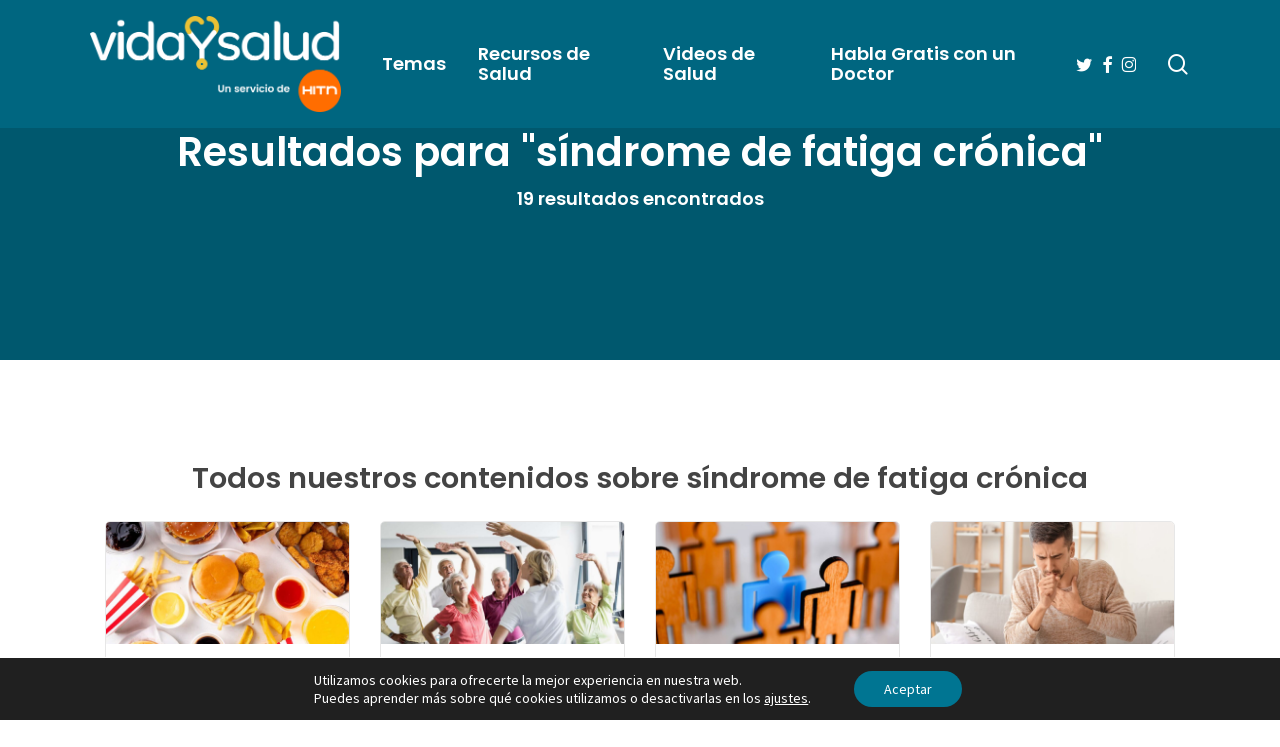

--- FILE ---
content_type: text/html; charset=utf-8
request_url: https://www.google.com/recaptcha/api2/anchor?ar=1&k=6LePSoAUAAAAAJ6bPNlStn8VcLtmhhEFguMtTvC-&co=aHR0cHM6Ly93d3cudmlkYXlzYWx1ZC5jb206NDQz&hl=en&v=N67nZn4AqZkNcbeMu4prBgzg&size=invisible&anchor-ms=20000&execute-ms=30000&cb=wg8hkz5lb8ef
body_size: 49453
content:
<!DOCTYPE HTML><html dir="ltr" lang="en"><head><meta http-equiv="Content-Type" content="text/html; charset=UTF-8">
<meta http-equiv="X-UA-Compatible" content="IE=edge">
<title>reCAPTCHA</title>
<style type="text/css">
/* cyrillic-ext */
@font-face {
  font-family: 'Roboto';
  font-style: normal;
  font-weight: 400;
  font-stretch: 100%;
  src: url(//fonts.gstatic.com/s/roboto/v48/KFO7CnqEu92Fr1ME7kSn66aGLdTylUAMa3GUBHMdazTgWw.woff2) format('woff2');
  unicode-range: U+0460-052F, U+1C80-1C8A, U+20B4, U+2DE0-2DFF, U+A640-A69F, U+FE2E-FE2F;
}
/* cyrillic */
@font-face {
  font-family: 'Roboto';
  font-style: normal;
  font-weight: 400;
  font-stretch: 100%;
  src: url(//fonts.gstatic.com/s/roboto/v48/KFO7CnqEu92Fr1ME7kSn66aGLdTylUAMa3iUBHMdazTgWw.woff2) format('woff2');
  unicode-range: U+0301, U+0400-045F, U+0490-0491, U+04B0-04B1, U+2116;
}
/* greek-ext */
@font-face {
  font-family: 'Roboto';
  font-style: normal;
  font-weight: 400;
  font-stretch: 100%;
  src: url(//fonts.gstatic.com/s/roboto/v48/KFO7CnqEu92Fr1ME7kSn66aGLdTylUAMa3CUBHMdazTgWw.woff2) format('woff2');
  unicode-range: U+1F00-1FFF;
}
/* greek */
@font-face {
  font-family: 'Roboto';
  font-style: normal;
  font-weight: 400;
  font-stretch: 100%;
  src: url(//fonts.gstatic.com/s/roboto/v48/KFO7CnqEu92Fr1ME7kSn66aGLdTylUAMa3-UBHMdazTgWw.woff2) format('woff2');
  unicode-range: U+0370-0377, U+037A-037F, U+0384-038A, U+038C, U+038E-03A1, U+03A3-03FF;
}
/* math */
@font-face {
  font-family: 'Roboto';
  font-style: normal;
  font-weight: 400;
  font-stretch: 100%;
  src: url(//fonts.gstatic.com/s/roboto/v48/KFO7CnqEu92Fr1ME7kSn66aGLdTylUAMawCUBHMdazTgWw.woff2) format('woff2');
  unicode-range: U+0302-0303, U+0305, U+0307-0308, U+0310, U+0312, U+0315, U+031A, U+0326-0327, U+032C, U+032F-0330, U+0332-0333, U+0338, U+033A, U+0346, U+034D, U+0391-03A1, U+03A3-03A9, U+03B1-03C9, U+03D1, U+03D5-03D6, U+03F0-03F1, U+03F4-03F5, U+2016-2017, U+2034-2038, U+203C, U+2040, U+2043, U+2047, U+2050, U+2057, U+205F, U+2070-2071, U+2074-208E, U+2090-209C, U+20D0-20DC, U+20E1, U+20E5-20EF, U+2100-2112, U+2114-2115, U+2117-2121, U+2123-214F, U+2190, U+2192, U+2194-21AE, U+21B0-21E5, U+21F1-21F2, U+21F4-2211, U+2213-2214, U+2216-22FF, U+2308-230B, U+2310, U+2319, U+231C-2321, U+2336-237A, U+237C, U+2395, U+239B-23B7, U+23D0, U+23DC-23E1, U+2474-2475, U+25AF, U+25B3, U+25B7, U+25BD, U+25C1, U+25CA, U+25CC, U+25FB, U+266D-266F, U+27C0-27FF, U+2900-2AFF, U+2B0E-2B11, U+2B30-2B4C, U+2BFE, U+3030, U+FF5B, U+FF5D, U+1D400-1D7FF, U+1EE00-1EEFF;
}
/* symbols */
@font-face {
  font-family: 'Roboto';
  font-style: normal;
  font-weight: 400;
  font-stretch: 100%;
  src: url(//fonts.gstatic.com/s/roboto/v48/KFO7CnqEu92Fr1ME7kSn66aGLdTylUAMaxKUBHMdazTgWw.woff2) format('woff2');
  unicode-range: U+0001-000C, U+000E-001F, U+007F-009F, U+20DD-20E0, U+20E2-20E4, U+2150-218F, U+2190, U+2192, U+2194-2199, U+21AF, U+21E6-21F0, U+21F3, U+2218-2219, U+2299, U+22C4-22C6, U+2300-243F, U+2440-244A, U+2460-24FF, U+25A0-27BF, U+2800-28FF, U+2921-2922, U+2981, U+29BF, U+29EB, U+2B00-2BFF, U+4DC0-4DFF, U+FFF9-FFFB, U+10140-1018E, U+10190-1019C, U+101A0, U+101D0-101FD, U+102E0-102FB, U+10E60-10E7E, U+1D2C0-1D2D3, U+1D2E0-1D37F, U+1F000-1F0FF, U+1F100-1F1AD, U+1F1E6-1F1FF, U+1F30D-1F30F, U+1F315, U+1F31C, U+1F31E, U+1F320-1F32C, U+1F336, U+1F378, U+1F37D, U+1F382, U+1F393-1F39F, U+1F3A7-1F3A8, U+1F3AC-1F3AF, U+1F3C2, U+1F3C4-1F3C6, U+1F3CA-1F3CE, U+1F3D4-1F3E0, U+1F3ED, U+1F3F1-1F3F3, U+1F3F5-1F3F7, U+1F408, U+1F415, U+1F41F, U+1F426, U+1F43F, U+1F441-1F442, U+1F444, U+1F446-1F449, U+1F44C-1F44E, U+1F453, U+1F46A, U+1F47D, U+1F4A3, U+1F4B0, U+1F4B3, U+1F4B9, U+1F4BB, U+1F4BF, U+1F4C8-1F4CB, U+1F4D6, U+1F4DA, U+1F4DF, U+1F4E3-1F4E6, U+1F4EA-1F4ED, U+1F4F7, U+1F4F9-1F4FB, U+1F4FD-1F4FE, U+1F503, U+1F507-1F50B, U+1F50D, U+1F512-1F513, U+1F53E-1F54A, U+1F54F-1F5FA, U+1F610, U+1F650-1F67F, U+1F687, U+1F68D, U+1F691, U+1F694, U+1F698, U+1F6AD, U+1F6B2, U+1F6B9-1F6BA, U+1F6BC, U+1F6C6-1F6CF, U+1F6D3-1F6D7, U+1F6E0-1F6EA, U+1F6F0-1F6F3, U+1F6F7-1F6FC, U+1F700-1F7FF, U+1F800-1F80B, U+1F810-1F847, U+1F850-1F859, U+1F860-1F887, U+1F890-1F8AD, U+1F8B0-1F8BB, U+1F8C0-1F8C1, U+1F900-1F90B, U+1F93B, U+1F946, U+1F984, U+1F996, U+1F9E9, U+1FA00-1FA6F, U+1FA70-1FA7C, U+1FA80-1FA89, U+1FA8F-1FAC6, U+1FACE-1FADC, U+1FADF-1FAE9, U+1FAF0-1FAF8, U+1FB00-1FBFF;
}
/* vietnamese */
@font-face {
  font-family: 'Roboto';
  font-style: normal;
  font-weight: 400;
  font-stretch: 100%;
  src: url(//fonts.gstatic.com/s/roboto/v48/KFO7CnqEu92Fr1ME7kSn66aGLdTylUAMa3OUBHMdazTgWw.woff2) format('woff2');
  unicode-range: U+0102-0103, U+0110-0111, U+0128-0129, U+0168-0169, U+01A0-01A1, U+01AF-01B0, U+0300-0301, U+0303-0304, U+0308-0309, U+0323, U+0329, U+1EA0-1EF9, U+20AB;
}
/* latin-ext */
@font-face {
  font-family: 'Roboto';
  font-style: normal;
  font-weight: 400;
  font-stretch: 100%;
  src: url(//fonts.gstatic.com/s/roboto/v48/KFO7CnqEu92Fr1ME7kSn66aGLdTylUAMa3KUBHMdazTgWw.woff2) format('woff2');
  unicode-range: U+0100-02BA, U+02BD-02C5, U+02C7-02CC, U+02CE-02D7, U+02DD-02FF, U+0304, U+0308, U+0329, U+1D00-1DBF, U+1E00-1E9F, U+1EF2-1EFF, U+2020, U+20A0-20AB, U+20AD-20C0, U+2113, U+2C60-2C7F, U+A720-A7FF;
}
/* latin */
@font-face {
  font-family: 'Roboto';
  font-style: normal;
  font-weight: 400;
  font-stretch: 100%;
  src: url(//fonts.gstatic.com/s/roboto/v48/KFO7CnqEu92Fr1ME7kSn66aGLdTylUAMa3yUBHMdazQ.woff2) format('woff2');
  unicode-range: U+0000-00FF, U+0131, U+0152-0153, U+02BB-02BC, U+02C6, U+02DA, U+02DC, U+0304, U+0308, U+0329, U+2000-206F, U+20AC, U+2122, U+2191, U+2193, U+2212, U+2215, U+FEFF, U+FFFD;
}
/* cyrillic-ext */
@font-face {
  font-family: 'Roboto';
  font-style: normal;
  font-weight: 500;
  font-stretch: 100%;
  src: url(//fonts.gstatic.com/s/roboto/v48/KFO7CnqEu92Fr1ME7kSn66aGLdTylUAMa3GUBHMdazTgWw.woff2) format('woff2');
  unicode-range: U+0460-052F, U+1C80-1C8A, U+20B4, U+2DE0-2DFF, U+A640-A69F, U+FE2E-FE2F;
}
/* cyrillic */
@font-face {
  font-family: 'Roboto';
  font-style: normal;
  font-weight: 500;
  font-stretch: 100%;
  src: url(//fonts.gstatic.com/s/roboto/v48/KFO7CnqEu92Fr1ME7kSn66aGLdTylUAMa3iUBHMdazTgWw.woff2) format('woff2');
  unicode-range: U+0301, U+0400-045F, U+0490-0491, U+04B0-04B1, U+2116;
}
/* greek-ext */
@font-face {
  font-family: 'Roboto';
  font-style: normal;
  font-weight: 500;
  font-stretch: 100%;
  src: url(//fonts.gstatic.com/s/roboto/v48/KFO7CnqEu92Fr1ME7kSn66aGLdTylUAMa3CUBHMdazTgWw.woff2) format('woff2');
  unicode-range: U+1F00-1FFF;
}
/* greek */
@font-face {
  font-family: 'Roboto';
  font-style: normal;
  font-weight: 500;
  font-stretch: 100%;
  src: url(//fonts.gstatic.com/s/roboto/v48/KFO7CnqEu92Fr1ME7kSn66aGLdTylUAMa3-UBHMdazTgWw.woff2) format('woff2');
  unicode-range: U+0370-0377, U+037A-037F, U+0384-038A, U+038C, U+038E-03A1, U+03A3-03FF;
}
/* math */
@font-face {
  font-family: 'Roboto';
  font-style: normal;
  font-weight: 500;
  font-stretch: 100%;
  src: url(//fonts.gstatic.com/s/roboto/v48/KFO7CnqEu92Fr1ME7kSn66aGLdTylUAMawCUBHMdazTgWw.woff2) format('woff2');
  unicode-range: U+0302-0303, U+0305, U+0307-0308, U+0310, U+0312, U+0315, U+031A, U+0326-0327, U+032C, U+032F-0330, U+0332-0333, U+0338, U+033A, U+0346, U+034D, U+0391-03A1, U+03A3-03A9, U+03B1-03C9, U+03D1, U+03D5-03D6, U+03F0-03F1, U+03F4-03F5, U+2016-2017, U+2034-2038, U+203C, U+2040, U+2043, U+2047, U+2050, U+2057, U+205F, U+2070-2071, U+2074-208E, U+2090-209C, U+20D0-20DC, U+20E1, U+20E5-20EF, U+2100-2112, U+2114-2115, U+2117-2121, U+2123-214F, U+2190, U+2192, U+2194-21AE, U+21B0-21E5, U+21F1-21F2, U+21F4-2211, U+2213-2214, U+2216-22FF, U+2308-230B, U+2310, U+2319, U+231C-2321, U+2336-237A, U+237C, U+2395, U+239B-23B7, U+23D0, U+23DC-23E1, U+2474-2475, U+25AF, U+25B3, U+25B7, U+25BD, U+25C1, U+25CA, U+25CC, U+25FB, U+266D-266F, U+27C0-27FF, U+2900-2AFF, U+2B0E-2B11, U+2B30-2B4C, U+2BFE, U+3030, U+FF5B, U+FF5D, U+1D400-1D7FF, U+1EE00-1EEFF;
}
/* symbols */
@font-face {
  font-family: 'Roboto';
  font-style: normal;
  font-weight: 500;
  font-stretch: 100%;
  src: url(//fonts.gstatic.com/s/roboto/v48/KFO7CnqEu92Fr1ME7kSn66aGLdTylUAMaxKUBHMdazTgWw.woff2) format('woff2');
  unicode-range: U+0001-000C, U+000E-001F, U+007F-009F, U+20DD-20E0, U+20E2-20E4, U+2150-218F, U+2190, U+2192, U+2194-2199, U+21AF, U+21E6-21F0, U+21F3, U+2218-2219, U+2299, U+22C4-22C6, U+2300-243F, U+2440-244A, U+2460-24FF, U+25A0-27BF, U+2800-28FF, U+2921-2922, U+2981, U+29BF, U+29EB, U+2B00-2BFF, U+4DC0-4DFF, U+FFF9-FFFB, U+10140-1018E, U+10190-1019C, U+101A0, U+101D0-101FD, U+102E0-102FB, U+10E60-10E7E, U+1D2C0-1D2D3, U+1D2E0-1D37F, U+1F000-1F0FF, U+1F100-1F1AD, U+1F1E6-1F1FF, U+1F30D-1F30F, U+1F315, U+1F31C, U+1F31E, U+1F320-1F32C, U+1F336, U+1F378, U+1F37D, U+1F382, U+1F393-1F39F, U+1F3A7-1F3A8, U+1F3AC-1F3AF, U+1F3C2, U+1F3C4-1F3C6, U+1F3CA-1F3CE, U+1F3D4-1F3E0, U+1F3ED, U+1F3F1-1F3F3, U+1F3F5-1F3F7, U+1F408, U+1F415, U+1F41F, U+1F426, U+1F43F, U+1F441-1F442, U+1F444, U+1F446-1F449, U+1F44C-1F44E, U+1F453, U+1F46A, U+1F47D, U+1F4A3, U+1F4B0, U+1F4B3, U+1F4B9, U+1F4BB, U+1F4BF, U+1F4C8-1F4CB, U+1F4D6, U+1F4DA, U+1F4DF, U+1F4E3-1F4E6, U+1F4EA-1F4ED, U+1F4F7, U+1F4F9-1F4FB, U+1F4FD-1F4FE, U+1F503, U+1F507-1F50B, U+1F50D, U+1F512-1F513, U+1F53E-1F54A, U+1F54F-1F5FA, U+1F610, U+1F650-1F67F, U+1F687, U+1F68D, U+1F691, U+1F694, U+1F698, U+1F6AD, U+1F6B2, U+1F6B9-1F6BA, U+1F6BC, U+1F6C6-1F6CF, U+1F6D3-1F6D7, U+1F6E0-1F6EA, U+1F6F0-1F6F3, U+1F6F7-1F6FC, U+1F700-1F7FF, U+1F800-1F80B, U+1F810-1F847, U+1F850-1F859, U+1F860-1F887, U+1F890-1F8AD, U+1F8B0-1F8BB, U+1F8C0-1F8C1, U+1F900-1F90B, U+1F93B, U+1F946, U+1F984, U+1F996, U+1F9E9, U+1FA00-1FA6F, U+1FA70-1FA7C, U+1FA80-1FA89, U+1FA8F-1FAC6, U+1FACE-1FADC, U+1FADF-1FAE9, U+1FAF0-1FAF8, U+1FB00-1FBFF;
}
/* vietnamese */
@font-face {
  font-family: 'Roboto';
  font-style: normal;
  font-weight: 500;
  font-stretch: 100%;
  src: url(//fonts.gstatic.com/s/roboto/v48/KFO7CnqEu92Fr1ME7kSn66aGLdTylUAMa3OUBHMdazTgWw.woff2) format('woff2');
  unicode-range: U+0102-0103, U+0110-0111, U+0128-0129, U+0168-0169, U+01A0-01A1, U+01AF-01B0, U+0300-0301, U+0303-0304, U+0308-0309, U+0323, U+0329, U+1EA0-1EF9, U+20AB;
}
/* latin-ext */
@font-face {
  font-family: 'Roboto';
  font-style: normal;
  font-weight: 500;
  font-stretch: 100%;
  src: url(//fonts.gstatic.com/s/roboto/v48/KFO7CnqEu92Fr1ME7kSn66aGLdTylUAMa3KUBHMdazTgWw.woff2) format('woff2');
  unicode-range: U+0100-02BA, U+02BD-02C5, U+02C7-02CC, U+02CE-02D7, U+02DD-02FF, U+0304, U+0308, U+0329, U+1D00-1DBF, U+1E00-1E9F, U+1EF2-1EFF, U+2020, U+20A0-20AB, U+20AD-20C0, U+2113, U+2C60-2C7F, U+A720-A7FF;
}
/* latin */
@font-face {
  font-family: 'Roboto';
  font-style: normal;
  font-weight: 500;
  font-stretch: 100%;
  src: url(//fonts.gstatic.com/s/roboto/v48/KFO7CnqEu92Fr1ME7kSn66aGLdTylUAMa3yUBHMdazQ.woff2) format('woff2');
  unicode-range: U+0000-00FF, U+0131, U+0152-0153, U+02BB-02BC, U+02C6, U+02DA, U+02DC, U+0304, U+0308, U+0329, U+2000-206F, U+20AC, U+2122, U+2191, U+2193, U+2212, U+2215, U+FEFF, U+FFFD;
}
/* cyrillic-ext */
@font-face {
  font-family: 'Roboto';
  font-style: normal;
  font-weight: 900;
  font-stretch: 100%;
  src: url(//fonts.gstatic.com/s/roboto/v48/KFO7CnqEu92Fr1ME7kSn66aGLdTylUAMa3GUBHMdazTgWw.woff2) format('woff2');
  unicode-range: U+0460-052F, U+1C80-1C8A, U+20B4, U+2DE0-2DFF, U+A640-A69F, U+FE2E-FE2F;
}
/* cyrillic */
@font-face {
  font-family: 'Roboto';
  font-style: normal;
  font-weight: 900;
  font-stretch: 100%;
  src: url(//fonts.gstatic.com/s/roboto/v48/KFO7CnqEu92Fr1ME7kSn66aGLdTylUAMa3iUBHMdazTgWw.woff2) format('woff2');
  unicode-range: U+0301, U+0400-045F, U+0490-0491, U+04B0-04B1, U+2116;
}
/* greek-ext */
@font-face {
  font-family: 'Roboto';
  font-style: normal;
  font-weight: 900;
  font-stretch: 100%;
  src: url(//fonts.gstatic.com/s/roboto/v48/KFO7CnqEu92Fr1ME7kSn66aGLdTylUAMa3CUBHMdazTgWw.woff2) format('woff2');
  unicode-range: U+1F00-1FFF;
}
/* greek */
@font-face {
  font-family: 'Roboto';
  font-style: normal;
  font-weight: 900;
  font-stretch: 100%;
  src: url(//fonts.gstatic.com/s/roboto/v48/KFO7CnqEu92Fr1ME7kSn66aGLdTylUAMa3-UBHMdazTgWw.woff2) format('woff2');
  unicode-range: U+0370-0377, U+037A-037F, U+0384-038A, U+038C, U+038E-03A1, U+03A3-03FF;
}
/* math */
@font-face {
  font-family: 'Roboto';
  font-style: normal;
  font-weight: 900;
  font-stretch: 100%;
  src: url(//fonts.gstatic.com/s/roboto/v48/KFO7CnqEu92Fr1ME7kSn66aGLdTylUAMawCUBHMdazTgWw.woff2) format('woff2');
  unicode-range: U+0302-0303, U+0305, U+0307-0308, U+0310, U+0312, U+0315, U+031A, U+0326-0327, U+032C, U+032F-0330, U+0332-0333, U+0338, U+033A, U+0346, U+034D, U+0391-03A1, U+03A3-03A9, U+03B1-03C9, U+03D1, U+03D5-03D6, U+03F0-03F1, U+03F4-03F5, U+2016-2017, U+2034-2038, U+203C, U+2040, U+2043, U+2047, U+2050, U+2057, U+205F, U+2070-2071, U+2074-208E, U+2090-209C, U+20D0-20DC, U+20E1, U+20E5-20EF, U+2100-2112, U+2114-2115, U+2117-2121, U+2123-214F, U+2190, U+2192, U+2194-21AE, U+21B0-21E5, U+21F1-21F2, U+21F4-2211, U+2213-2214, U+2216-22FF, U+2308-230B, U+2310, U+2319, U+231C-2321, U+2336-237A, U+237C, U+2395, U+239B-23B7, U+23D0, U+23DC-23E1, U+2474-2475, U+25AF, U+25B3, U+25B7, U+25BD, U+25C1, U+25CA, U+25CC, U+25FB, U+266D-266F, U+27C0-27FF, U+2900-2AFF, U+2B0E-2B11, U+2B30-2B4C, U+2BFE, U+3030, U+FF5B, U+FF5D, U+1D400-1D7FF, U+1EE00-1EEFF;
}
/* symbols */
@font-face {
  font-family: 'Roboto';
  font-style: normal;
  font-weight: 900;
  font-stretch: 100%;
  src: url(//fonts.gstatic.com/s/roboto/v48/KFO7CnqEu92Fr1ME7kSn66aGLdTylUAMaxKUBHMdazTgWw.woff2) format('woff2');
  unicode-range: U+0001-000C, U+000E-001F, U+007F-009F, U+20DD-20E0, U+20E2-20E4, U+2150-218F, U+2190, U+2192, U+2194-2199, U+21AF, U+21E6-21F0, U+21F3, U+2218-2219, U+2299, U+22C4-22C6, U+2300-243F, U+2440-244A, U+2460-24FF, U+25A0-27BF, U+2800-28FF, U+2921-2922, U+2981, U+29BF, U+29EB, U+2B00-2BFF, U+4DC0-4DFF, U+FFF9-FFFB, U+10140-1018E, U+10190-1019C, U+101A0, U+101D0-101FD, U+102E0-102FB, U+10E60-10E7E, U+1D2C0-1D2D3, U+1D2E0-1D37F, U+1F000-1F0FF, U+1F100-1F1AD, U+1F1E6-1F1FF, U+1F30D-1F30F, U+1F315, U+1F31C, U+1F31E, U+1F320-1F32C, U+1F336, U+1F378, U+1F37D, U+1F382, U+1F393-1F39F, U+1F3A7-1F3A8, U+1F3AC-1F3AF, U+1F3C2, U+1F3C4-1F3C6, U+1F3CA-1F3CE, U+1F3D4-1F3E0, U+1F3ED, U+1F3F1-1F3F3, U+1F3F5-1F3F7, U+1F408, U+1F415, U+1F41F, U+1F426, U+1F43F, U+1F441-1F442, U+1F444, U+1F446-1F449, U+1F44C-1F44E, U+1F453, U+1F46A, U+1F47D, U+1F4A3, U+1F4B0, U+1F4B3, U+1F4B9, U+1F4BB, U+1F4BF, U+1F4C8-1F4CB, U+1F4D6, U+1F4DA, U+1F4DF, U+1F4E3-1F4E6, U+1F4EA-1F4ED, U+1F4F7, U+1F4F9-1F4FB, U+1F4FD-1F4FE, U+1F503, U+1F507-1F50B, U+1F50D, U+1F512-1F513, U+1F53E-1F54A, U+1F54F-1F5FA, U+1F610, U+1F650-1F67F, U+1F687, U+1F68D, U+1F691, U+1F694, U+1F698, U+1F6AD, U+1F6B2, U+1F6B9-1F6BA, U+1F6BC, U+1F6C6-1F6CF, U+1F6D3-1F6D7, U+1F6E0-1F6EA, U+1F6F0-1F6F3, U+1F6F7-1F6FC, U+1F700-1F7FF, U+1F800-1F80B, U+1F810-1F847, U+1F850-1F859, U+1F860-1F887, U+1F890-1F8AD, U+1F8B0-1F8BB, U+1F8C0-1F8C1, U+1F900-1F90B, U+1F93B, U+1F946, U+1F984, U+1F996, U+1F9E9, U+1FA00-1FA6F, U+1FA70-1FA7C, U+1FA80-1FA89, U+1FA8F-1FAC6, U+1FACE-1FADC, U+1FADF-1FAE9, U+1FAF0-1FAF8, U+1FB00-1FBFF;
}
/* vietnamese */
@font-face {
  font-family: 'Roboto';
  font-style: normal;
  font-weight: 900;
  font-stretch: 100%;
  src: url(//fonts.gstatic.com/s/roboto/v48/KFO7CnqEu92Fr1ME7kSn66aGLdTylUAMa3OUBHMdazTgWw.woff2) format('woff2');
  unicode-range: U+0102-0103, U+0110-0111, U+0128-0129, U+0168-0169, U+01A0-01A1, U+01AF-01B0, U+0300-0301, U+0303-0304, U+0308-0309, U+0323, U+0329, U+1EA0-1EF9, U+20AB;
}
/* latin-ext */
@font-face {
  font-family: 'Roboto';
  font-style: normal;
  font-weight: 900;
  font-stretch: 100%;
  src: url(//fonts.gstatic.com/s/roboto/v48/KFO7CnqEu92Fr1ME7kSn66aGLdTylUAMa3KUBHMdazTgWw.woff2) format('woff2');
  unicode-range: U+0100-02BA, U+02BD-02C5, U+02C7-02CC, U+02CE-02D7, U+02DD-02FF, U+0304, U+0308, U+0329, U+1D00-1DBF, U+1E00-1E9F, U+1EF2-1EFF, U+2020, U+20A0-20AB, U+20AD-20C0, U+2113, U+2C60-2C7F, U+A720-A7FF;
}
/* latin */
@font-face {
  font-family: 'Roboto';
  font-style: normal;
  font-weight: 900;
  font-stretch: 100%;
  src: url(//fonts.gstatic.com/s/roboto/v48/KFO7CnqEu92Fr1ME7kSn66aGLdTylUAMa3yUBHMdazQ.woff2) format('woff2');
  unicode-range: U+0000-00FF, U+0131, U+0152-0153, U+02BB-02BC, U+02C6, U+02DA, U+02DC, U+0304, U+0308, U+0329, U+2000-206F, U+20AC, U+2122, U+2191, U+2193, U+2212, U+2215, U+FEFF, U+FFFD;
}

</style>
<link rel="stylesheet" type="text/css" href="https://www.gstatic.com/recaptcha/releases/N67nZn4AqZkNcbeMu4prBgzg/styles__ltr.css">
<script nonce="ZLZ_rXgoI8xKXj0UHWH08Q" type="text/javascript">window['__recaptcha_api'] = 'https://www.google.com/recaptcha/api2/';</script>
<script type="text/javascript" src="https://www.gstatic.com/recaptcha/releases/N67nZn4AqZkNcbeMu4prBgzg/recaptcha__en.js" nonce="ZLZ_rXgoI8xKXj0UHWH08Q">
      
    </script></head>
<body><div id="rc-anchor-alert" class="rc-anchor-alert"></div>
<input type="hidden" id="recaptcha-token" value="[base64]">
<script type="text/javascript" nonce="ZLZ_rXgoI8xKXj0UHWH08Q">
      recaptcha.anchor.Main.init("[\x22ainput\x22,[\x22bgdata\x22,\x22\x22,\[base64]/[base64]/[base64]/[base64]/[base64]/UltsKytdPUU6KEU8MjA0OD9SW2wrK109RT4+NnwxOTI6KChFJjY0NTEyKT09NTUyOTYmJk0rMTxjLmxlbmd0aCYmKGMuY2hhckNvZGVBdChNKzEpJjY0NTEyKT09NTYzMjA/[base64]/[base64]/[base64]/[base64]/[base64]/[base64]/[base64]\x22,\[base64]\x22,\x22w57Du8K2I8KFw5xcw4V6HcKxwqR4wrPDqxRRHAZlwr45w4fDtsKDwpfCrWN6wqtpw4rDl0vDvsOJwqMOUsOBKgLClmE3Ym/DrsOqMMKxw4FcZnbChSQUSMOLw4HCssKbw7vClcKzwr3CoMO4AgzCssKGY8KiwqbCuiJfAcO8w77Cg8KrwpbCllvCh8OWEjZeQMOGC8KqaSBycMOaHh/Cg8KZJhQTw4URYkVAwqvCmcOGw7vDrMOcTxFRwqIFwooXw4TDkwgvwoAOwpvCtMOLSsKXw5LClFbCp8KBIRMDQMKXw5/CjUAGaR/DoGHDvRhMwonDlMK5dAzDsjwKEsO6wqvDiFHDk8OWwpldwq92ElogLm5Ow5rCuMKZwqxPO2LDvxHDncOEw7LDnw/DjMOoLSrDj8KpNcKPW8KpwqzCmRrCocKZw4nCsRjDi8Odw73DqMOXw4Vnw6snXcOzVCXCisKbwoDCgW7ClMOZw6vDhx0CMMOCw4jDjQfCpn7ClMK8BknDuRTCqcO9Xn3CoEouUcKjworDmwQXchPCo8Kvw4AIXnciwprDmyPDplx/NmF2w4HCji0jTlNDLwTCml5Dw4zDnnjCgTzDkcKuwpjDjn0swrJAS8Ohw5DDs8KHwp3DhEsvw7dAw5/DucKmAWA6wrDDrsO6wqDCmRzCgsOmGwpwwoVtUQEaw63DnB8nw7BGw5w6cMKlfWopwqhaIcOgw6oHFsKqwoDDtcOqwrAKw5DCgsOjWsKUw57Dq8OSM8OuTMKOw5QmwpnDmTFEL0rChCgdBRTDmcKfwozDlMObwrzCgMONwovCm09uw5vDlcKXw7XDjT9TI8O/UigGYBHDnzzDuFfCscK9WsO7exUyJMOfw4lxfcKSI8OQwpoOFcKlwpzDtcKpwpswWX4ufGwuwq3DphIKLMKWYl3DusOsWVjDhhXChMOgw50Lw6fDgcOHwpEcecK8w6cZwp7Cs07CtsOVwq4/[base64]/DiwttGzTDn01dKMK4w7/DusOCwpbDk8OcL8OqagDDpMKXwosvw5lhI8ORc8O/YsKNwoNLOB9EU8KIccO/wqvCsm1ULmnDjsO6DCxYb8O+VMOzNiVvI8KKwr5Zw4JzEw3Cm3M/wqnDkwx8RC1JwrTDnMKOwqgKN07Dv8OgwocXaCdvw7oww4l5DcKAajHCrMOvwqnCvisCMMOrwoMowrItZcKbf8OSwr5ePEs1OcKUwr/CmCTCvjwjw5BPw47CrMK0w5pLaW/Cmk9cw4IewofDhcO2PnohwoXDg1ssMDc8w7HDuMKuQsOgw7HDh8OLwp3Dv8KTwpQvw4pLAwd3d8Obwo3DhCFsw6zDq8KNRsK3w6HDisKGworCvMO5w63Dn8KdwpPCuSDDjEHCnsK6wrpSZ8OewpYxACDCgjUkIBzDocO3ZMKifMO/w5TDsR9vVMKVCEvDucK8RsOKw6s1wq1Ywq5AJcKxwrBnQcOxeA1lwph/[base64]/w7DDs18pwrk+IFPClsOkwpV/woxxwpgVwpfCh3HDjsO2ZyrDsGwMAGvDhcKow4fCisKXNVN7w7fCscODwrFvwpI4w6ADZwnCpW3ChcK+wqDDtsODw692w5PDhWfCuw5Aw6PCncK1VWdAw68FwqzCsW0NesOqF8O7W8OjTsO2w7/DlnPDscOxw57DilUeHcKvIcOjNWDDkSFTWsKJEsKTwqjDkjooeTDDl8KJwqjCmsKowowMejXCn1TDnEQ/IAttw4JnRcO4w43DtcOhwqLCpcO0w5nDsMKZBsKIw6A2LsKhKDFDYX/CjcOzwocKwqYOwoc/QcOFwqjDqSNtwowGSVh5wrhrwrlmPcKrRcOow7jCocOCw5h4w5zCrcOSwrrDnMOIZA/DkDvDvig7eB5sJGzCn8OzUsK1UMKmKMOIH8OhQ8OyA8OOw7zDtykUZcKzRkgAw5XCuRfCoMOmwpnChBPDnQwfw7o3wqTCqmcvwrrCgsKVwpzDgUfDr1jDmTLCvE8yw4zCsGE5DsKAXxvDi8OsL8Kkw7/CpyU+Y8KOAGLCnmLCkDE2w6N/w4rClwnDoEDDvwXCiGRvbMOBDMK9DcOJd1zDlcOZwplNw7zDk8O1wqzCkMObwr3CucODwq3DkMO/w6ITR21ZY1vCm8K6KU5NwoUTw4AiwrHCjjnCnsOPGiXCsTDCi3vCgE5MTBPDuid9Tys7wrUrw548QxDDjcOBw57Di8OCHDtzw4hxGsKgw7YCwrFmf8KYw4fCmhgyw6tdwo7DlwxVw7xawp/DlmHDv2vCvsO3w6bCtsKoG8OcwoHDqFgPwpwVwoVtwrNMfMOaw4FWBE98VzrDj2LClMO2w7PChVjDosK8FgzDnsKmw5rClMOrw7jCocKFwoAlwoZQwpxXYTB+w7QZwroywo7DlS/Cjn1sBwUtwpnDmhlyw6nDvMORw5HDux4wccOhw5M4w6PCvcOTQsObKxHCrB/CuGLCmicxw4BtwpvDrzZqe8OxUMKlesKzw5x5AWNxCRXDnsOVY0lywojCtHbCkCHCvcOoQsOjw6wlwqRHwqsrwoPCuwnCh1pyXyhvXSTCvEvDpyXCoyk2FMOPwqxow6DDl1LDlcKqwrrDrcK/bUTCv8KzwoQnwrDDkMKwwrERc8KPdcOewpvCl8ONwrpiwogfB8KTwoHCv8OZHsK5w7w1HMKcwqtzWxrDtTTDpcOnZsOyTsO6wqLDmk5cW8KvYcOvwpo9w5Vrw50Vw5ZeBcOvR0bCoHVKw4QjPHUmOl/ChsK+wrYXTcOjw6XDpcOIw4p4BAt9bcOKw5Rqw6deCRoMZmrCucKWR0fDosOLwoceLivClMOow7fCrm7ClSnDjMKcYFPDi1g2J0bDt8OZw53ChcK3VsOtEEEtwo0nw7vCrcOFw6zDvB1Be3E7JBNTw4VOwqY/w7ZOV8OXwpFdw6Z1wq7Dg8O7R8K7DhpJeBbDrsOdw4hEDsKswq4AecK2w7lvB8OHFMOxVMO2HMKewp3DmGTDhsK/XkFeRMOLwoZewobCsVMvGcOWwrFLaEDCsiBjFiI4fxHDvMK6w5rCqHPDmMKVw5wHw4oDwrl1MsOfwrcqw7IXw7rCjVtpOsKlw4kxw7sBw6/CgGExPXjCksO+dQIQw57CjMO5wp3CiTXDi8ODBGReY2gGwpZ/wpTDjkrDjGhywpkxcljCt8OPb8OWZcO5wrbDrcKzw53CrCXDij0OwqbDjMOKwq1/fsOoLxPDt8Klc17Dv2tbw4VbwqBsLRDCp214w4/CmMKMwo0Nw54fwqPCoWVuGcKUwpkAwrxfwrUbUxbCjUrDmi1Fw6TChsK1w7fDuGACwoBIEQTDhUnClcKLfsOCwrzDkivDocOpwpIswrcxwr9HNHrCrH8GMcO2wrsAR07DocOlwoRzw7JmMMK8dMK/ExdXwrRsw7lBw4Yrw7Jaw6kVwqzDqcKQPcObWMOEwqJlXsOne8K7wqljwo/ChMOUw4TDjWjDs8KFQSAdfMKWwp3DhMOTGcO3wrLCjT00w6dKw4NJwoDDt0vDhsOMTcOUQsK9b8OpVcOEM8Oaw6rCqm/DmMK9w4PCtmfCtVXCgx/CqBDDp8OiwqJeN8KxHMKzI8Kbw4xcw61hw4MWwoJLw6QOwpgeG2BYA8K6w74ZwprCrlISJjJaw5zCtUMmw6Maw78MwrHCkcO8w6fCmRhkw48hK8KtPcObUMKtZsO9Tk3Ck1F2dgNawonCpcO2YMO9IhPDusKHRsOlw7dQwpnCqHHCisONwpzCuj/Cj8K4wp7DsnLDuGnCksOWw7DDjcK3IsOaUMKvw7lyJsK4w5sKw6LCjcKGTMOrworClkAtwr3DrhEow4x0wr/[base64]/Q8KmO8O+R8O7wpFrDMOEwpBZw7hgw4ZIZ2/[base64]/DkMKJw58Nw5rCj1xTwp7CsMK3w6HCsMOow4XDiDsXwqxbw6bDqMKSwr3DuU/Dj8Oew5hiOn0cFHrDoHBrUhLDrV3DmTlDe8KwwobDkEnCo3tqMMOFw55nSsKhHh7ClMKuwqdxM8ONLhLCpcK/[base64]/ajbCjMKUIcOJwot2wo9BEsOnwo7Dr8O2w4TCncO6XgJxU3R4woRKeVbCg2NQw5rCv10nayHCm8O6OlAnY0fDlMKZwqwDw5rCs0LDgVjDhyTCosOwW0sKZV0ENVQOd8O5w6ZLNRV5U8OjZcO3GsOGw7AcXE4aeAVgwpXCo8OaQQMCDW/DvMKcw5plwqrCpApvw4cAVggyV8KJwogxG8KhEkxPwoHDmcKTwrMYwpohw6d1BcOgw7bDg8ODGcOSQX9Uwo/CjsOfw7XDtGvDqA7DncKAZcOwGFAYwpzCi8KAw5UeFEZewojDimvCkMOBU8KkwodOfhrDmnjCnWJUwpxuEQ9tw4Zjw6PDscK1DHLDt3TCrMObIDPChyXDr8ODwrt4w4vDkcOTKW7DiWs3FgbDusOlwqXDg8OwwoFlesOPScK/woduLDYSR8KUwpR9w74KMW0HAyg5dcO/w582SwEQelXCv8OoDsOJwqfDsBrDhMKRSDzCszrCqFBbbcOiw7kiwqnChMOHwoVfw5h9w5INFGAEDWs4MlXDrMKnacKTQSo4DMOfwqQ/W8Ksw51ic8KFHwlgwrBlLcOswqLCv8OxaitcwptNw6HCoRLCs8KKw7xDYjbCpMKywrHCmy1QeMKgwr7DvBDDrsObw418wpEJNE/CrcOhw5PDt3jCh8KfVcKECQlyw7XDtDEEaRUzwosew7LCs8OLwpvDjcK8wqjDskjCqsKvw7Q4w5kSw6JSF8O3w6fCq2zDphbCgDYeM8Omc8O3F1Acwp8nXMO5w5cZwp1EK8KBw58hwrp9RsOGwr9wKsOBTMOVw643w68xD8OGwos7VBBpalJnw4kyeh/CuWJbwoHCvU3CjcKPIxvCr8Kxw5PDrsK1wpRIwphYK2ElKjsqJ8O6wrtmQ3gyw6ZtcMK1w4/DusOGO07DucKxw4tVcDnCsx9swol6wplzPMKZwoDDvQoaQcKbw5ozwrzDii7CkMOCS8KaJMOMR3/CoRjDpsO+w6nCjzIAesOJw6TCp8OFEn/DtMOow4wLwobChcK5CsKIw7zDjcK2wpHCpcKQw63DrsO5bcKWw5PDgG96Ek7CvsK1w6TDo8OKLRIjNcKDUkBFwpkAwr3DmMKHwpfCkQjClggzwodtA8KKeMOsZMKGw5AKwrPDvTwVw7d8wr3CjsOqwqBFw6lZwrPCq8KqXA0Qwqw3MsKtYcORUcOzeQHDqyEDUsO/wqDCqMOBwrQsw4gkwqZkwpdOwqMCY3fDkhwJVBzDn8Kmw499ZsOewoYEw7jDlSvCuy8Ew4zCuMO/wokiw4kWA8OzwpseUmhIVcKqTRPDsCvDqMODwrRbwq5Uwp/CuFDCnzUKX08aKsK/w6vCmcOhw6cdaH0mw61AOALDj1slVUJEw49Ow799FcKgEMOXJ0zCosK1L8OlWsK1JFTDgUwrGUETwpd+wocZHF8oaEMww6XDpcO/FMOOw5LCksOSeMKzwpLCuTQZX8OmwpBXwo5iWCzDpFLCrcOHwo/CisKUw63DpE9swpvDpGV6wrs3RGQ1TMKpSMOXIcOhwrvDucKzwq/CsMOWCUwVwq5cM8Oqw7XCuzMCNcOMdcK5AMOawojCicK3w5HDkk9pUMK6CMO4ckkRw7rCucOWAMO7bcKxODYvw6rCs3MxCBNswq/CuwzCu8Klw57Dly3Co8OiG2LDvMKPNMK/wqPCmHh/Z8KNEcObPMKROMOkw7LCpGLDpcKIVmBTwp8yXcKWEykcGcKoCMO1w7XDgsKZw47ChsO6KMKeWBRpw6bCkcKQw71swoDDmH/CjcO/wpPCplnCj0rDj1MuwqHDq0Vvw4DClhPDmXB+wqjDplrDs8OXUVTDncOJwq1XecKQZ0U5I8ODw6hJw77Dl8K7w7fCjxJfXMO6w4zDtcKhwqJhw6UKW8KtUXbDoHfDocK4wp/CnMKywotVwrzDkEfCvjzDlcKFw558dE5Gd2vCh3DCgxvCnsKnwpjDi8OEAcO9M8KzwpcHXcK0wo5Fw6lowp5Fwr5SHsO9w4rCkGPDh8KfQW5EB8KhwoXCpzZ1w4EzacOJG8K0dAjCnyd8JmrDqT9lw6lHS8KOI8OQw6DDryjDgBvCoMKld8OXwrDCkEnCk3/CpmDCjDJ4BMKdwoTCjDQNwqxBw7jCnmBeDX0nGxwywrTDvDzDpcOWWg/CicKZbTFHwpcuwoNxwrF+wpzDinApw7nCgDHDnMO8OUnDsn0bwpzDkWsRJXjDvz0mQ8KXW1zClFcTw7jDjMKawpkbenjCkWsVOMK4EsOxworDuFDCp17DnsO8WcOPw4bCvcO8wqZkOSTCq8KXTMK4wrdEDMOMw4YPwoXCi8KbZMKgw5sKw4I4YcOWVHfCiMO0wpJnwo/DucKtw43Ds8KoChPDvcKYHCTCi1DCp2TCocKPw5MURMOBVzdBCgVIZ0E/w7PCkDUKw4LDsnzDj8OSwoIYwpDCmygIKyXDv0N/[base64]/CqcO4IULCp0bChyxZw5vCvy8FAsK7YsONw6PDiAUqwrXDtx7DiTnCiz7DlQvCgmvDmcKDwptWQcKdcCTDryrCgcK8R8ODbyHDjR/CvSbDlHHCh8K4FxJqwrddw4zDo8KnwrXDimPCocKnw5LCg8OkWS/CkATDmsOGfMKUcsOkWMKNZMKRw5LCrcKCw5xEeEzDryXCpMOaFsKCwr/CjsOdGlg7VMOEw6RLKCVdwrJiCgjCo8O6MsKQwqE2ZMK4w64Jw6/Dl8OQw4/ClcOUwrLCl8K5UkjCtRcwwovCkhrCqGLCjMKXL8O1w7MsC8KDw4kuUMOCw7dzZ2cBw6hPwqfCtcKIwrbDvcOhZ083WMKyw7/[base64]/DuHPCucOLw7UEwq1Uw4A5wp4XwqBXwq3DssKta8KxMMOIKz96woTDpMKzwqXCosKhwp0hw6bCkcOcEBkKEcOFLMOrQRQzwoDCgMKqLMOlTm8Qw6vCqTzCmHR0esKmcxUQwrzCj8Oew4jDuWhNwpE/worDulfChwHCi8KRwqLCuQMff8K7wqbDiD3ChThow6liwqDDucOaIx1jw44rwqTDkcOWw79PfGjDjcOmX8OhEcKeUEZFYX8WFMOQwqkRBi3DlsKLT8K2O8KTwqjCicOHwopKMMKQVsKdPHdXdsKoUsKGOsKFw64xO8K/wqzDqsOXVVnDq2/Dh8KiFcOCwowywqzDvMOiw6fDp8KeWmPDuMOIR3LDmsO2w5DClcKBckzCosKxU8K9wrQhworCg8K5aTnClWBkRsKgwoPCri7Ckkx5MlfDgMOSS3/CnWbCocOxEyUSFW3Dtz7Cj8KXWzjDq1XDpcOaBsOaw7g2w5fDmcOOwqFgw7LDoy1vwqTDuDzCmh/[base64]/[base64]/w73Dnj5KacKrwpzCmnfCtMKTd1duY8KOBsOlw7d6BcKSw5o2XmFjwqstwoIAw4LCpwjDrsK3F3d3wpstwqgywp0fw79CI8KkUMKrQMOfwpQTw5s5wrLDn1x0wpVXw6zCtiLDnwEETQxFw4trEMKmwr/[base64]/CscKFfcKFPFA6wpzCpyRfWWVtPRUcw5sdWsOTw4nChD/DoFrDp2R5EMKYFsKTwr3Cj8KvQDbCksKSQGTCmcOaK8OJFQAUN8OIwqzDp8Kywr7CuE/DscOTT8Kaw6XDvsK8P8KDHMO3w6RRFzM9w47Cn0fClMOLWU7DlFTCtEMsw4rDtRBqB8KewojCj0/DvghfwpkCwo/[base64]/[base64]/w5rCk8O0woomw4gxwqzDqcOGGsOmwp/CqGJseTPCmcOqw6Faw68UwqwEwr/Cijc/UDpkXXJnecKmBMO/VMKhwrXCrsKIacKBw6BNwolRw58dGiDCiDkwXxvCjjjCr8Kjw5bCm39nXcO5wrbDkcKjH8K2w7XCj2ddw5TDn0M8w4RWH8KmOkXCtFhPQsO/JsKQBMKqwqw+wosRdsOlw6DCssObV1nDnMKYw5/ClsKlw7FXwoYPbHlIwo7DnWADFsK7ZsKRW8O7w7wHRAjCmEZjLGBcwrzCgMK3w7x0bMK8IjZlKQE5acKBUxUqI8O3UsOVJXkYHsKqw53CucO8wo3CmcKSWxDDhcKNwqHCs2w2w49fwrvDqhrDq3LDi8Okw6XCul9Fc29Qwol+Jg/CpF3CgXV8BVlxOMKYWcKJwqzDpUQWMEDCm8KLw4rDpjjDu8K/w6DCrANIw6p+fcOuIABJYMOsLMO5wqXCjR7CpF4FDmvChMKIIThfaUQ/w5bDlsO/OMO2w6I+w54VNHtUVMKmZMOzw6fDrsOZIsKrw6sVwrbDoTPDmcO3w5jDnnU5w50zw4HDhMKzIWwiFcOoOMK5fcO1wpV6w70BAz/DklkcVsOvwqMrwpzCuXDCrwPDuzjCvcOOwrHCvMOVSzUTWsOjw6/DisOpw73CqcOINGDDlHnCgcO/[base64]/[base64]/DvcOsDcKZFcOpW8KYwpTCrEbDj8Oiw6tow4VPwrXClyXCvB8SCsOyw5PCu8KRwqwzRMK6wpXCq8K6ajfDvwDDnRrDs2lXeGXDjcOpwp91GXDDoWx0OkYjwo1rwqjDtxZ0MsOSw6NmScKNaCJzwqwJQsKsw44xwpltOGVgTcOEwrlGcV/DusKmVMK1w6Y4W8O4woQWQ1fDtlrCtzfCqgnDgENYwrE2e8Ovw4QYw4JyNlzCmcOYVMK3w7/DvHHDqilEwqrDpELDtn3CpMObw4zDsjwUWS7DhMO3wqQjwo14CMOBN1bCvcKrwpLDgiVWOEvDk8OEw5pTFgHCt8K/wqUAw4XCoMKMImJ/HMOkw7FHwr3DisOnKsOOwqHCpMKQw4BcAklpwoTCiBnCisKBwrfCjMKkL8OwwqjCsSltw6/CrWM+wrzCkm4fw7IowqvDo1I6wpkCw4XCkMOje2HDqVnCsCzCqRkcw53DlFPCvxXDpV/[base64]/Cu8KJwqLDmsKdw4vCljweCMOOcMKaJWjDiCnDqk7DssOmf2nCqjtpw79jwoXCjcOsDHlgw7kmw5HDnD3Dtw7DozjDnsOJZVHChUM4FH8Jw5s5w6zCm8OpIzUHw51lTGgsOVg/HyjDkMO+wrDDsXDDn0pTbg5HwrHDjU/DmirCucKUXHHDicKvZTvCoMKRNilaADd2WW9sI3jDsDJOw6wbwq4TCcK8XsKfw5fDuhZOKMOrRGPCucKrwozCg8O+wo/Dn8Ovw4jDmAHDqsKEMcK+wqlWw6vCh3fDvnPDjnw5w5NgYcO6NnTDrsKjw4RLX8K5NnLCuwI6wqbCtsOYXcKcw59oQMOrwplQfsOww4cEJ8K/ecO5OS5BwqbDggbCssOrKsKgwqXDvsObwoZ2w4jCqmjCm8OOw7vCmFnCp8KqwoZBw73DpUF0w5l4J1rDs8KHwqLCuw0dSsO7XMKDfBhcA0/DlsKVw47CqsKewosMwqjDtcOWfjgNwoTCmVrCm8OEwpYaH8K8wqfDisKdMRTDpMOZTXbCh2YXwp3DoH4Cw4lQw45xwogiw5LDpMOYGcKow7AIbwslf8Oww4YQwq4ReAhYEBfDim/[base64]/CrndGSi/ClsOWbSs+w795XiLCl8O/wpTDjGrDlcKaw7dDwqfDj8OEMcOUw6w6wpTCrsOpc8K0EsOcwpvCsh/Cl8KUfcKvw5pfw68BOcKQw74cwpwHw6vDhRLDnjTDsBpOesKjasKubMKNwrYlX2wCY8KGdTLCqCFmWMK7wpBIOTYbwpjDr2vDk8K1T8OlwofDsHPDq8OOw73CsWUBw4PDklbDqsO/[base64]/CvDTDp8KGEcKYw6rDhsOZB8K/QcK/LT49w4N8wrTCoyJJe8OQwq0ywp7Ct8KBCxbDo8OhwptfKVDCtCBRwqjDsXXDvsOmPsK9WcOOccOfKj7DhAULTcKndsOhwrnDmlZVIcOewrJCSQfDu8O5woLDmcOYOmRBwqTCqH/Dlh0Fw4gKw49Xwq7DgRtrw7tdwqpnw7jDncK6w4peSApeNi4kWkHDpH7CisOHw7Ntw7AQUsOmwrJhRzZuw54fwozDjMKpwoBIEFfDicKLJcOhRcKjw6bCiMOXGhvDpSUOA8KVfcKYwq3CpH9xPyY8BMOeV8K7HcK/woR1wqvCj8KBNjvCv8KJwoR8wqMbw6zCqGEXw68/ay4aw6fCtnoBIGE0w5/DnGcZf3rDkMO2UjrCnsO1wo9Jw5pFYsKmRT1fZsKWHF8gw7R5wqYcw4DDoMOCwqcHBghZwrd7HcOYwr3CnEtzdRpLw7NPCG/CvsKfwoVHwpoawoHDpMKAw4QwwpcewoXDqcKBw6bCs0rDpsK8QC9zJWtuwohWwpdTRcOrw4rDul8OGjDDncKsw7xpw683YMKew7sxWHHCmiNmwosuwozCsgvDmykZw7/[base64]/[base64]/DssK3woTDpinDt1lIwpIZw4XCvm7Cv8Ofw4cGDDEKfcOCw4bDsU9qw4HChcOcRlfDpMOIHsKLwrBSworDo28hTS93KkPCjlskDMOVwoU4w6hxwopJwqrCtMKaw5V4Sg4lH8K4wpFuccKHZMOkAAHDoFo2w5DCvHPCmcOoXGPDmMK6wrDDs3xiwp/Cg8K3DMOZwr/DlxM2LlHCoMKQw5XCvcK6GnNXfww0bcKxw6vCjsKow6TDg3HDvDDDp8Kjw4fDoXZYQcK0OMO7b0xiVsO6wrscwq0VTyrCocOBThl1JMKiw6PClBlhwqpwCmZhZ0/CqD7CjMKOw6DDksOALSLDjcKsw7DDpMK1FwtdNUPCm8ObZ3TCrAIKwr5dw61XIXfDvsOjw61eBGZPLcKPw6VtBMKaw4VxF0h1GC3DmHp0W8Otw7ZvwoLDvEnCgMORwrdfYMKeZlBXJX8iwoXDnsKMfcKaw7/[base64]/[base64]/DtixIw5bCnlZUwpXCkMKyNyh2ADQsC0dGwqDDhMOaw6VjwpTDhmDDucKOAsKDAFXDmcKsUMKwwr7DnwXDscOaVsKUU2DCpifDrcO8NTTCkSTDvMKnZcKYAW4FcHBIIFDCrsKDw4ovwq5kZA5gwqfCmsKVw5TDncK/w5bClRcPDMOjGiPDtCZGw73Cn8OtCMOhwrnDpRLDocKowqt0NcK9wrDDs8OJbD8ORcOVw6TCoT0sOlk7w7nDpMKrw6dPVTLCt8Otw4fDpcK5wqXCnAEBw7Vgwq/DjhLDq8K7ZX9Tekobw6YZIcKbw5FpOn7CsMKhwqXCjQ0uA8KHfMKKw4olw7lLFMKQER3DnQkSc8Osw5JEwp4/XiB9wr8CMnbDqA7ChMK+w4tLT8KXaEnCuMOOw7fCuy3Cj8Ocw6DCusOvQ8O3DknCisKFwqXCiR0tOmPCpF7CmxjDn8KbK2gzA8K/BMO7DmwOBDkIw45lYB7CnHVxAyFIIMOLAz7CmcObwrrDrSQGLMO+STzChgnDn8K3fmNSwoRMN13DqHEZw5XCjybDgcOWBiPCusKHwpk0AsOKWMO0WDbCpgUiwrzDmCHCg8K3w5/[base64]/wonDpATDlDrDoMKESBhyXlDCs8O+woXCkGDDky1YegvDncOXeMOvw6BIRcKEw7nDgMKFKMK4WMO+w60YwpltwqRgw6nCohHDlXEUVsKWw4Z5w64ncFRLwoolwqvDucKDw6rDnEBvacKCw4TDqm1mwrzDhsOaecO6TX3Cqg/DkzrCpsKSSGTDtMOqRsOYw4JEYCEycirDgMOFX2zCikUifRBQOkrDtW/Dp8KcH8O9PcKUDFLDlA3CoxbDgVRHwpoNRsOtR8ONwqrCi0gMUEfCocK0BXFaw7Iuwqsow6wNRywvwroXGn3ChwTCgmhUwp7CqMKvwpxxw7/DrcOia3QuccOBdsOkw7wyT8Onw4FTCmMYw53ChDMKQcOYQsK/YsOHwpk8esKuw5PDuiINBAYvVsOiMsKYw78IOxPDuEsmd8OjwrzDgEbDpT87wqvDjR7CnMK1w4PDqDQDeFZUScOYwoA1McKNwqzDucKKwrrDjDoEw7EoUVNxHcKQw57CtXAQJ8K+wqTCuQZ+QHnCsy5JZsOXAcOwFD/Dr8OIVsKTwrMywpvDlRbDqwJfPgJmIHnDqMOVTUHDvMKjKsK6A15oFcK3w61pfMK0w6hjw7PChj/[base64]/CtGfDj8Kew4UBFnjClxLCncKDecKVw6TDqmMewrXDljcUwq3DulbDswA/[base64]/CtjFnM8O+BhrCtgg/w7TCoVoSw6XCrFLDuWsxw59GNB96wq88w78nTjbCviJXIMOSwowSwqnDlsOzIMOCb8OVwpvDtcOIR2VJw6fDj8Kxw5Jtw4nDsFnCqsOew6xpwqhuw5DDqsOxw5M2VzzCpDoLwpAdw63Dr8O3w6AMKHtiwrJDw4rCvhbCssOqw5wkwoJ6w4UOVcO/w6/CuXlswp9jC20KwprDpFfCqgN8w6M5w5zDnF3CryvDq8Ocw6t4I8ONw67ChDwpNMOHw40Mw6JLbcKCYcKXw5RTXTwEwp4WwpJcNSkgw5IOw4gLw6wVw4BPJjMeSQ1rw5YpKjpIH8ONYkXDh2JXJ11tw5JDb8KTUl7Dsl/CoERQWmPDgcKSwoA9c2rCvQrDlnPDosO4OMO/d8OSwpg8KsKqesKXw4Yew7jDhyV/[base64]/C8KtHR/CocONw7F1KcKWw69sL8KtM8Kaw43Dl8K1wobCrcOmw6V2bMKJwq8+CDEgwpjCmsKDPxRmfwxywpIgwrpvZMKte8KiwoxYIsKBwqUow7h/[base64]/DQZjKsONWkgtwoHCuAoqRcO+w6Yow53DgcK8wr7CtMKgw6fCnR/CmmvCiMK3PXU4RS4qwrTClk7DpV/[base64]/CkcOLeMKXFFnDlErDnENDwrdqw4hxwovCkE7DvsKNdFzCtsOHMErDvynDn18Kw5zDglB6woxyw6nDm2V1wpAhMsO2HMKqwrzCiBtYw73ChsOcecO2woZrw4M5woDCvSIMOVvCukzCsMKhw4TCn1zCrlYKbh4HM8K1wqNOwrnDv8Ozwp/[base64]/DpMKSw63CpkF3wrxtwr/[base64]/DmcOBwrPChMOrClYlFMK7w70Cw5XCnUQAOSVrwrJpw5QALzoMfcOzw6VbVXDCl07CiCQfwr3DlMOfw4ksw5vDlCFJw4LCv8KDZMOvMmN/eFMnw67Dn07DhntFSQrDocOLbsKPw6QGw4BeMcK6w6LDlAzDo095w4IBUcOXGMKcw67CjV5uwrRkIynCgsOzw5HDh2zCrcOxwr5QwrAaDUnColUNSw3CuFPCssKaP8OyMsOAwprCo8Kgw4dUIsOEw4FZT1nCv8K/[base64]/w7rCjcK7f8OAKwLDr8Kgwr97LyrCksKqGn94wq8QfMOqw5EGw6PDni3CiAzCgTnDgMORPcKbwojDrSfDlcKWwoTDh0gmGsKYP8KGwpnDnkvDh8KAXcKEwp/CrMKqPUd1woHClT3DnB/Dr2ZBZMO6eVd7P8K4w7PDu8KoeWrCjS7DrSTCicKQw7l+wpcfccOyw4fDqcOdw5s4wpx1KcOYNxd6wpJwVk7Dg8KLVMO5w5jCgzwHHB7DrxDDrcKOw5XCucOIwqvDvnMuw4bDlHLCicOqwq8zwqfCoV9qf8KpKcKfwrvCicOgKQfCkmhMw4vCvsOSw7N6w5/DqlnDocKqUwsnMEsqdzcgd8Knw43Crn1Mb8OZw6UbH8KGQE3CrsO+wqzCq8OnwotcMlIlK3QdXThCUsOsw7YkDxvCqcO/CMO+wr8II2fDmBTDiEbCvcKvwqbDoXVZVHgNw5FLARbDtVh2wpd6RMKuw6nDihfCmsO9wrZ4w6bDrcKpTsK3RWDCpMOBw7nDrsOEQ8OWw4DCv8Kiw7wHwqAdwpRSwprCscO8wo8Bw43DncOUw5LCiAoZBcO2VsO/T2HDskIgw6vCjEMFw6nDmSlBwr82w63CqBrDikdeFcK6wo9KOMOUIcKkAsKhw6Y2w4bCngjCo8OKTXMUKQfDt0vCtQRiwodEacOICj5gbMOqwpTCsmFfw75ZwrjCnBpAw5HDm1M/[base64]/DsxrDgsK+ecOyw7TDiDs7HX/CgHbCmHPCig1TSm/[base64]/CSTCjsK8w78dTwfDiMOHUE5nwr06UUx+HsOHw77DpMKPw6Nuw7YIQiHCkARwGsKkw4MCesOow5g6wrFrTMKWw7MmMQRjw7A9Q8KLw7FOwp/CjsKXJGvCtMKAciUgw74zw6JABxzCssOXK2TDtxxIJzMvYSw9wqRXbjrDmwLDscKsLShINMKuGsKiwp56HibDoHXCp1IcwrA3VnTCgsOlwrjDuW/[base64]/w4bChFNwEMOGw5lQP0BTIXvCsW5gcsK7w7lAwrImZArConPCpygZwptJw5jDs8OXwpLDp8OdLjkCwosYf8OGb1YKEgTCiWdkYQhJwpkSbUVpdnV/f3ZMBC05wqkdT3HCrMOlcsOEw73DqhLDnsOiBsOqUlB4wpzDscKVXRctwqYxZcK5w57CmAHDvMKSewbCq8K3w7/CqMOTw7IjwoTCqsOtf0wfw7vCu2rCogXCgn8pYTgRbhk6wrjCvcOXwqEMw4TCg8K9YXvDucKKYDfCs0rDih7DtSdow5o0w7TClzVtw57CnQVwIUnCoiYGGXvDnTcaw4rCscOhAcOVwo3ClcK7C8KzIcOTw516w5JWwq/ChDnCpAAfwpHDjyhvwq7ClwbDgMOpI8OfQGhyNcO6IB8oworCocKQw41FWMKgcmnCkxvDsjTCnMKPOSN+UcO/w6jCogPCjsO/wozDv0sJVXzDisOBwrDCncKuwqHDuzNowoTCisO6woMJwqYawoRXBUl5w4XDk8KGPg/CtcOgdmjDlVjDrsORN1JPwpcEw5Bjw6Z9w5vDty4lw74eDsOfw6ouwr3DnwteH8OVwoHDk8OjP8KwLAt0bkMYcXPCsMOvRsOEK8OVw71rRMODAMOpScKeFsKBwqDDpwnDnTVVRRzDssK/DCnDjMOSw4jCosOUUjHCnsOGcihEdWnDuHZpwqfCrMKyScO7X8KYw4HDtgHDhEB5w73DhcKUICnDrnshWwTCuQAIEhJoWnrCu05Ow5o6wpkEMSlcwrBkEsKrYMKSD8OMwrLCt8KFw7DCoiTCsDR0w7l/w6oGDAXCiUnCqWM0C8Ogw4s8QnHCvMKIeMKKBMKkb8KSCMOUw6nDj3TCr3nDsEFvGcK2SMO/MsOmw6F1JxdZw59zRSJpb8O+ZjA8asKiOkQfw5LChxUIFEtPPMOSwoQDblbCsMOlWMOCwo3CrzZTTMKSw7MbXsOTADRswoF0PTzDosOsScOnw6/[base64]/CgcO3wrgYw7wpC3vDvjlnwoJOw6t0CyjClDQ9LcOoUwgfSDzDl8KpwoXCu2XCisKJwqBcMMKRf8KqwpAIw7nDmMKqYMKWw6kww60Dw7BpTn7CsQN/w40Xwophw6zDr8OAEcK/wr3Dthh+w7YdWMKhRF3Dn05qw4s2e15Ew5jDt1ZaRsO6Y8OvIcOwFMKqa0XCixXDgsODLsOQJBHDsXXDvsKvUcORw5JLQ8KgXsKMw5XClMOhwpU3T8OQwqDDrgnCmMK4wr/DvcOwZ1NsY1/DnW7DsnU9EcKTRS/DqsO/wqwiFjpewqnCvsO2ImrDoH1Aw6PCpRJebcKhdMObw6xvwolNRTQ/[base64]/w7UZw60pwqwAwqzCoh8Cw5Qvw49wQ8Kfw7UYUcK8IcOewo1/w4tAOFwSwoUzK8K0w4x0w7PDtXVnwrxbSMKtdyxHwoXDrsOzU8OAwoE5Lx8NHMKHMlnDmDp4wqjDisOYLTLCsBvCpcOzIsKfTMKrasK2woLCn34nwr44wp/DuGrCusOPSsO1w5bDtcOGw4MUwrVWw58xHm/Cu8K+J8K+TMOFXHzCnkDDiMK2wpLDk2Iiw4pGw7fDocK9wrBowoXDp8KyV8KjAsKqZMKmE0DDpWckwqrDmWUSZBDCvsK1XnFOY8OaDMKMwrJ2aWzCi8K0LsOzaBDCiwXDlMKbw5zCtT9dwrIjwoNVwoHDpynCisOFHRcswqcbwr/CicKLwqLCjMOqwpJowq3DkMKtw73DjcKOwp/[base64]/DpAPCnn7CjMKCw6HDh8K4IkkSWXRORi/Cm8OOw7DDsMKEwrzDlcOjQMKuDxZhAG8awpYlZcOvLQXDocK1w50pwoXCuFwAwpPCh8KLwpPCgB/DrsK4w4/Dt8O2w6VswoJsLMKiw4rDl8K/[base64]/[base64]/DusOCwqlfJMKHw5w1w7LCv2Zjwrl5OxvDr1zDtcKpwqYkDXzCqArDmsKFEknDtlUCA1I+woUkGMKew4XCisOrZMKiNTtdbSxhwpZQw5TCkMOJAVZHc8Kvw4U4w49YEUBWHWPDjMOOeQkZKQDChMOEwp/[base64]/w6PDl8OswqTCvsK/[base64]/DnXLCtcOjwpLCiSRiworDtmjDm18uFiTDiGc+VkHDuMKsIcO2w4IYw7cBw6ZQcQ0CK0HCrcKAw43CvWxFw5/Csz/DnA7DmsKYw4AbCzBzVcKzw67CgsKXQsK7wo1Fw6w+wplZMsO/w6hqwoI5w5xcMsOLCS1WXsKuwpsmwqPDrsOUwpUuw4/DgRHDoQHCgsOhKVNGXMOKQcK1GEs+w7B/wqkMw7IPwoNzwqjDqiXCm8OMCsOIwo1lwpTCvMOue8KDw4fDujZQcFTDiSvCiMK0OcKONMKFIBFRwpAXw7jDqQUhwq7DvmFQdMOQRVPCmsOhBMOBY3JqF8OFw5cNw4wuw73Dmj/ChQJgwoYoY1jCmcObw5fDo8Knw5g0c3oTw6ZtwqLCuMORw456woEWwqbCuWs2w4Z9w5VQw7c/[base64]/ChMOMM3zDhsO+wqDDhsOPwpHCm0zCoMKvBcOlP8KrwrTCk8Ojw67Cj8KhworChcKRwrgcUxwdwpXDkFXCrT1sWMKNZMKnw4vCvMOuw7IfwpvCtsKSw4FeZBFvHABewpVDw4XDhMOtU8KWAy/CmcKIw53DvMOWJ8OndcOeGsKwVMKefAfDkCvCuV3DkGLDgcOqHz3DmA/DisKjw41zwqvDlxBTw7XDr8OeYcKaYFsVWVMsw6U7TMKbwoLDi3tEH8K/wp4uw5MUE2rCrlZ5bkQVMDPCplFVaiPDuSvCgEFgw77CjmFFw7zDrMK2Q2gWwrXCgMKVwoJWw49tw6sqU8O4wr/CsxXDhUXCu2xDw7HCjEXDiMKjwrkiwqc/GMKdwrDCisOgwpBsw4kPwoLDnw/[base64]/DlkTDv8KVw5Z2w646AUENDMOFwo7DtQXDsMOLwp/CkwUNPUd2Fh/DrHsLw57DrBU9wrhEEQfCjsK2wr7ChsOCX3nDuwvDmMKYTcO0Znx3wpfCs8Ogw5/CgksLXsOsc8OcworDhDbCpCDCtXDChTvCtQx4CsKIMFt9PxsNwpNMV8O5w4UBTcKYQxQQdEHDnCTCtMK5aynCuRAFOcK7dmfCtMOMdk3DjcOGZ8O5Bj5/w7fDusO0VBvCmsOOLFvDqXxmwoZtwpowwpw6wr9wwpc5fy/DpXPDkMKQATsJFibClsKOw6keEVXCjMOlST/Dqi/DtcK2cMKNGcKMW8Olw7lZw7jDmG7Cp0/DkyI7wqnCmMOhCBFcw7hxfMKSVcONw6dqGMOtImRYQGpjwoIvElnClgjCo8OOXgnDvMOZwrDDjMKfJRMbwqbCtMO2w57Ct3/ChBwVJB5QPMKmKcOFM8O5VsK0wphbwozCnsOuIMKaIgTDiT0Ow60EUsKww5/Dt8Kbw5Zzwq59My3CvFjCsXnDuFfDhil3wqwxXRE/OFl2w7AMBcKXwrbCth7CoMO8AznDtnPCgRPDgXVYcHI1eTIjw4xYF8Ove8Opwp1AVlTDsMOnwqTDgkbCvsO8X1h8CQ/[base64]/cmTDi8O6w47CpsKsw45TwrtXBXPDpQXCsArCi8Oaw4rCnQ8GKcOkwo3DumF1IyvCvAcrwrlGNMKvdGR8eFzDvm5Hw61DwqzDqRDDggEGwpF+LWnCsXTCo8Ocwq96NX7DkcKUwprCpcO5wo4oWcO5XW/Dl8OUOR9nw6QgCSlpAcOuA8KQQWjDlS5mRkbCnEhnw597KmLDvsOdJMOrwr/Dm3HDkMOvw4XCnsKIAQAow7rDgsKww7pRwpdePcKgBcOBfcO8w7FUwqvDnBzCrsOkFD7Cry/CjsOzZF/DssOTRMO8w7zCt8OgwrsQwrIHa17CvcOJAg8ow4LCvxDCuATDqmkxSBdgwrXDu1wUKD/Dp2rDosKZUnckwrVZFylnV8Kja8K/H1nChSLDjsOuwrd8wp8BKQdWw70yw7/[base64]/L1rCpcOQGcKGIC9ow6bDvH5Yw71cfG7Ch1Zcw4BjwqlZw4kOQBjCmC/Ct8Obw5/CocOPw47ClEfCo8ONwopAw41JwpM2d8KSbMOXf8K2fTvDjsOtw5jDjUXCmMKVwoEiw6zCkHfCgcK+wofDrMO6wr7CvcK5ccKACMKCSmYmw4EEw7heVlnCk0rDm0PCn8OUwocPcsKqD0ApwoEGMsKTExQiw6zDncKCwqPCtMKWw5sRbcOswqDDgyjDvsOTGsOIOy/CscO4TTjCtMOGw4YHwqDChMKJwow/[base64]/Cs0JTI3bDjBPDqsKdB8KbMn55w7bDtsK6CcKjwrRnw648wqnCjk/[base64]/[base64]/Ci8Oww5bChTPDtsOrwrXCvHZIaQzCicOmwqRLUMOWwr9Yw4fCkHdGw41rXFFAN8OGwoVKwo7Ct8K9w49gaMKqecObasKvHXJbw644w4DCiMOhw4jCrlzDuWNoe2YXw4TCkD0qw6FWKMK8wq5qSsOJNwBqfV8oSsOgwp/CkD0hYsKSwpBTGcONHcKwwo7DnXcOw5nCtMKQw4kzwo4oU8OUw4/CrRrCpMKHwpvDucORWMKUdSnDni7CsTzDjcK1wqLCrMO+w551wqsow5DDrkDCpcOpwqPChVbCvMO4JEUfwrwVw4c2bsK5wqAzesK/w4LDsgfCilLDnDA4w61qw4rDowzDpcKQcMORwozCtMKJw69LORrDiwZHwoFpwqJZwoVuwrorJ8KvQBjCssOOwpvCrcKlUmBowrdMdipZw4jCvETCkmMWS8OUDX3DlXTDjcKMwrXDtxAow6LCisKhw4oHV8KUwrDDhjfDol7DhR8wwrPDlmPDhVMrAsOiMsKNw4E\\u003d\x22],null,[\x22conf\x22,null,\x226LePSoAUAAAAAJ6bPNlStn8VcLtmhhEFguMtTvC-\x22,0,null,null,null,1,[21,125,63,73,95,87,41,43,42,83,102,105,109,121],[7059694,136],0,null,null,null,null,0,null,0,null,700,1,null,0,\[base64]/76lBhn6iwkZoQoZnOKMAhmv8xEZ\x22,0,0,null,null,1,null,0,0,null,null,null,0],\x22https://www.vidaysalud.com:443\x22,null,[3,1,1],null,null,null,1,3600,[\x22https://www.google.com/intl/en/policies/privacy/\x22,\x22https://www.google.com/intl/en/policies/terms/\x22],\x227oguE9WKflAuI02ChJ6OV8ni+D7a4+nnHuu7h4qKVX8\\u003d\x22,1,0,null,1,1769903268304,0,0,[46,129,135,137,88],null,[226,28],\x22RC-LOCNg9O2R3EO9g\x22,null,null,null,null,null,\x220dAFcWeA4qhnZhic0l9XcnysrB3LWRaZzZXYaId1k-jcI-r61al6fR_euYVzCN0YBQVqqQWJ8kEGaEgjIkfxEp5oDQWKKkkp0BKA\x22,1769986068211]");
    </script></body></html>

--- FILE ---
content_type: text/html; charset=utf-8
request_url: https://www.google.com/recaptcha/api2/aframe
body_size: -248
content:
<!DOCTYPE HTML><html><head><meta http-equiv="content-type" content="text/html; charset=UTF-8"></head><body><script nonce="LAoYglUuThFkQSzeUQp-kg">/** Anti-fraud and anti-abuse applications only. See google.com/recaptcha */ try{var clients={'sodar':'https://pagead2.googlesyndication.com/pagead/sodar?'};window.addEventListener("message",function(a){try{if(a.source===window.parent){var b=JSON.parse(a.data);var c=clients[b['id']];if(c){var d=document.createElement('img');d.src=c+b['params']+'&rc='+(localStorage.getItem("rc::a")?sessionStorage.getItem("rc::b"):"");window.document.body.appendChild(d);sessionStorage.setItem("rc::e",parseInt(sessionStorage.getItem("rc::e")||0)+1);localStorage.setItem("rc::h",'1769899671341');}}}catch(b){}});window.parent.postMessage("_grecaptcha_ready", "*");}catch(b){}</script></body></html>

--- FILE ---
content_type: application/javascript; charset=utf-8
request_url: https://fundingchoicesmessages.google.com/f/AGSKWxUGln4W1TnIX_iOi304FAvs8KAfDAvc1s033mXMPjrMnzByCIYvtbJgD5cJ_iiXJiWIVNbWiR_5A7EKqPM_A1V1joTwrW_iafimjoqNCy_PQ_UrK_5iZ02erFeqXQjVEaTExLKovi0CnGxI_TaWFdfeC5Aj4jNzpIahGV2b_Z4Udyw_7gVNKhuB2E15/_-ad-refresh.-image-ad._adchoices._advert_vert/randomad160x600nsfw.
body_size: -1282
content:
window['d53c77a8-9dc8-416d-a8f6-b51d75e28d54'] = true;